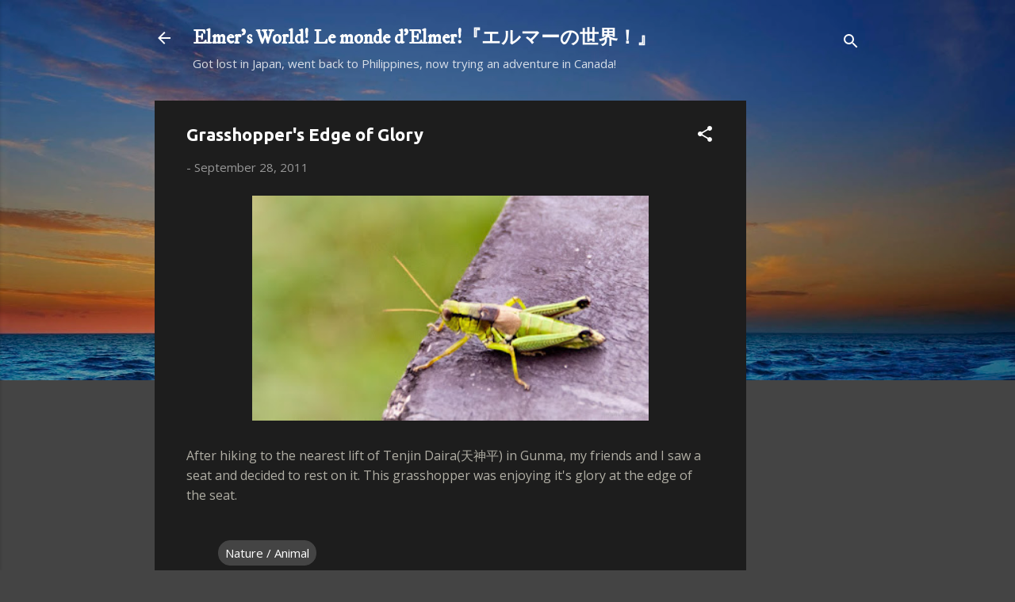

--- FILE ---
content_type: text/html; charset=UTF-8
request_url: https://www.easegui.com/b/stats?style=BLACK_TRANSPARENT&timeRange=ALL_TIME&token=APq4FmBOu3xYcY9LLJz5uCo1q4W-JrNTy3jyugmzBekhlXaw4nFQeoNMGNkOHhk7Fzo1cvVog4pQIFBE96YrJsL_hozUMBzYTQ
body_size: 37
content:
{"total":322859,"sparklineOptions":{"backgroundColor":{"fillOpacity":0.1,"fill":"#000000"},"series":[{"areaOpacity":0.3,"color":"#202020"}]},"sparklineData":[[0,12],[1,12],[2,23],[3,9],[4,13],[5,13],[6,15],[7,12],[8,16],[9,14],[10,14],[11,15],[12,17],[13,17],[14,21],[15,20],[16,35],[17,17],[18,21],[19,17],[20,12],[21,9],[22,19],[23,11],[24,14],[25,16],[26,18],[27,59],[28,49],[29,100]],"nextTickMs":240000}

--- FILE ---
content_type: text/html; charset=utf-8
request_url: https://www.google.com/recaptcha/api2/aframe
body_size: 249
content:
<!DOCTYPE HTML><html><head><meta http-equiv="content-type" content="text/html; charset=UTF-8"></head><body><script nonce="mQ6eQ91kDQPTO7Ro8pV6RQ">/** Anti-fraud and anti-abuse applications only. See google.com/recaptcha */ try{var clients={'sodar':'https://pagead2.googlesyndication.com/pagead/sodar?'};window.addEventListener("message",function(a){try{if(a.source===window.parent){var b=JSON.parse(a.data);var c=clients[b['id']];if(c){var d=document.createElement('img');d.src=c+b['params']+'&rc='+(localStorage.getItem("rc::a")?sessionStorage.getItem("rc::b"):"");window.document.body.appendChild(d);sessionStorage.setItem("rc::e",parseInt(sessionStorage.getItem("rc::e")||0)+1);localStorage.setItem("rc::h",'1768937095163');}}}catch(b){}});window.parent.postMessage("_grecaptcha_ready", "*");}catch(b){}</script></body></html>